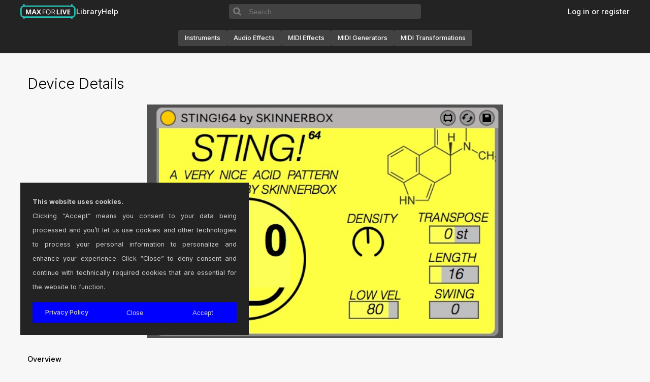

--- FILE ---
content_type: text/html; charset=UTF-8
request_url: https://maxforlive.com/library/device.php?id=4260
body_size: 7038
content:

<!DOCTYPE html>

<head>
    <title></title>
    <meta charset="UTF-8" />
    <meta name="description" content="The Free Library of Max for Live Devices" />
    <meta name="keywords" content="Ableton, Cycling 74, Max, Max/MSP, Max for Live" />
    <meta name="viewport" content="width=device-width, initial-scale=1.0">
    <link rel="icon" type="image/png" href="/favicon.png" />
    <link rel="stylesheet" href="https://cdnjs.cloudflare.com/ajax/libs/font-awesome/6.5.2/css/all.min.css" integrity="sha512-SnH5WK+bZxgPHs44uWIX+LLJAJ9/2PkPKZ5QiAj6Ta86w+fsb2TkcmfRyVX3pBnMFcV7oQPJkl9QevSCWr3W6A==" crossorigin="anonymous" referrerpolicy="no-referrer" />
    <link rel="stylesheet" href="/css/styles.css?v=1.0.1" />
    <script type='text/javascript' src="/global.js"></script>
</head>

<body>
    <!-- HEADER -->
    <header>
    <!-- <div class="divider"></div> -->
    <div class="wide-internal-header">
        <div class="header-top">
            <nav>
                <ul class='header-navigation-start'>
                    <li><a href="/index.php" id="headertitle">Max for Live</a></li>
                    <li><a href="/library/index.php">Library</a></li>
                    <li><a href="/help.php">Help</a></li>
                                    </ul>
            </nav>

            <form class='search-form' name="form1" method="get" action="/library/index.php" enctype="multipart/form-data">
                <input type="hidden" name="by" value="any">
                <button class='search-icon-container'>
                    <svg viewbox="0 0 15 15" xmlns="http://www.w3.org/2000/svg">
                        <path fill-rule="evenodd" clip-rule="evenodd" d="M10 6.5C10 8.433 8.433 10 6.5 10C4.567 10 3 8.433 3 6.5C3 4.567 4.567 3 6.5 3C8.433 3 10 4.567 10 6.5ZM9.30884 10.0159C8.53901 10.6318 7.56251 11 6.5 11C4.01472 11 2 8.98528 2 6.5C2 4.01472 4.01472 2 6.5 2C8.98528 2 11 4.01472 11 6.5C11 7.56251 10.6318 8.53901 10.0159 9.30884L12.8536 12.1464L12.1464 12.8536L9.30884 10.0159Z" fill="black"/>
                    </svg>
                </button>
                <input type="text" placeholder="Search" name="q" size="40">	
            </form>
            
            <nav>
                <ul class='header-navigation-end'>
                                    <li><a href="/login.php" class="">Log in or register</a></li>
                                </ul>
            </nav>      
        </div>

        <nav class="category-navigation">
            <a class='device-type-pill' href="/library/index.php?type=instrument" class="thumb">Instruments</a>
            <a class='device-type-pill' href="/library/index.php?type=audio" class="thumb">Audio Effects</a>
            <a class='device-type-pill' href="/library/index.php?type=midi" class="thumb">MIDI Effects</a>
            <a class='device-type-pill' href="/library/index.php?type=midi-generators" class="thumb">MIDI Generators</a>
            <a class='device-type-pill' href="/library/index.php?type=midi-transformations" class="thumb">MIDI Transformations</a>
        </nav>
    </div>

    <div class="narrow-internal-header">
        <div class="top-row">
            <a href="/index.php" id="headertitle">Max for Live</a>
            <input type="checkbox" id='header-toggle' style="display:none">
            <label for="header-toggle" class='header-hamburger'>
                <svg class='icon icon-hamburger' width="30px" height="30px" viewBox="0 0 24 24" fill="none" xmlns="http://www.w3.org/2000/svg">
                    <path d="M4 18L20 18"  />
                    <path d="M4 12L20 12"  />
                    <path d="M4 6L20 6" />
                </svg>
                <svg class="icon icon-x" width="24px" height="24px" viewBox="0 0 24 24" fill="none" xmlns="http://www.w3.org/2000/svg">
                    <path d="M4 4L20 20"  />
                    <path d="M20 4L4 20"  />
                </svg>
            </label>
        </div>

        <form id='searchbar' class='search-form' name="form1" method="get" action="/library/index.php" enctype="multipart/form-data">
            <input type="hidden" name="by" value="any">
            <button class='search-icon-container'>
                <svg viewbox="0 0 15 15" xmlns="http://www.w3.org/2000/svg">
                    <path fill-rule="evenodd" clip-rule="evenodd" d="M10 6.5C10 8.433 8.433 10 6.5 10C4.567 10 3 8.433 3 6.5C3 4.567 4.567 3 6.5 3C8.433 3 10 4.567 10 6.5ZM9.30884 10.0159C8.53901 10.6318 7.56251 11 6.5 11C4.01472 11 2 8.98528 2 6.5C2 4.01472 4.01472 2 6.5 2C8.98528 2 11 4.01472 11 6.5C11 7.56251 10.6318 8.53901 10.0159 9.30884L12.8536 12.1464L12.1464 12.8536L9.30884 10.0159Z" fill="black"/>
                </svg>
            </button>
            <input type="text" placeholder="Search" name="q" size="40">	
        </form>

        <nav class="category-navigation">
            <div class="categories">
                <a class='device-type-pill' href="/library/index.php?type=audio" class="thumb">Audio Effects</a>
                <a class='device-type-pill' href="/library/index.php?type=instrument" class="thumb">Instruments</a>
                <a class='device-type-pill' href="/library/index.php?type=midi" class="thumb">MIDI Effects</a>
                <a class='device-type-pill' href="/library/index.php?type=midi-generators" class="thumb">MIDI Generators</a>
                <a class='device-type-pill' href="/library/index.php?type=midi-transformations" class="thumb">MIDI Transformations</a>
            </div>
        </nav>

        <div class="narrow-divider"></div>

        <nav class='user-interactions'>
            <ul>
                <li><a href="/library/index.php?tag=all">Library</a></li>
                <li><a href="/help.php">Help</a></li>

                                <li><a href="/login.php" class="">Log in or register</a></li>
                            </ul>
        </nav>  
    </div>
</header>

<script>
    const hamburger = document.querySelector('.header-hamburger');
    const narrowContainer = document.querySelector('.narrow-internal-header');
    const headerToggle = document.getElementById('header-toggle');

    const updateHeaderExpansion = () => {
        if (headerToggle.checked) {
            document.body.classList.add('no-scroll');
        } else {
            document.body.classList.remove('no-scroll');
        }
        
        const narrowInternalHeader = document.querySelector('.narrow-internal-header');
        narrowInternalHeader.style.height = headerToggle.checked ? '100vh' : 'auto';
        Array.from(narrowInternalHeader.children).forEach(child => {
            if (!Array.from(child.classList).includes('top-row')) {
                child.style.visibility = headerToggle.checked ? 'visible' : 'hidden'
                child.style.display =  headerToggle.checked ? 'flex' : 'none'
            }
        });
    }

    headerToggle.addEventListener('change', updateHeaderExpansion);

    window.addEventListener('resize', () => {
        if (window.innerWidth >= 1100) {
            headerToggle.checked = false
            document.body.classList.remove('no-scroll')
        } else {
            updateHeaderExpansion()
        }
    });


</script>

<style>
    .no-scroll {
        overflow: hidden;
        height: 100%;
    }

    .header-hamburger .icon-x {
        display: none;
    }

    #header-toggle:checked ~ .header-hamburger .icon-hamburger {
        display: none;
    }

    #header-toggle:checked ~ .header-hamburger .icon-x {
        display: block;
    }

    .header-hamburger {
        background: none;
        border: none;
        outline: none;
    }

    .header-hamburger:hover {
        cursor: pointer;
    }

    .header-hamburger svg path {
        stroke: white;
        stroke-width: 2;
        stroke-linecap: round
    }

    header {
        position: sticky;
        top: 0;
        z-index: 99;
        align-items: center;
        width: 100%;
        margin-bottom: 1em;
        background-color: #232323;
        display: flex;
        flex-direction: column;
    }

    header .wide-internal-header {
        display: flex;
        flex-direction: column;
        width: 100%;
        max-width: 100%;
        margin: 0 auto;
        padding-left: 1em;
        padding-right: 1em;
    }

    header .narrow-internal-header {
        position: relative;
        width: 100%;
        display: none;
        visibility: hidden;
        flex-direction: column;
        gap: 1em;
        padding: 1em;
    }

    header .narrow-internal-header :not(.top-row):not(.narrow-divider) {
        max-width: 386px;
    }

    .narrow-internal-header .top-row {
        display: flex;
        flex-direction: row;
        justify-content: space-between;
        align-items: center;
    }

    .narrow-internal-header .top-row svg {
        vertical-align: middle;
    }

    .narrow-internal-header .search-form {
        margin-top: 4em;
        margin-bottom: 1em;
    }

    .narrow-internal-header .user-interactions a {
        color: white;
        font-size: 0.8rem;
    }
    
    .category-navigation {
        display: flex;
        flex-wrap: wrap;
        flex-direction: row;
        justify-content: center;
        align-items: center;
        gap: 12px;
        width: 100%;
        height: 60px;
    }

    .device-type-pill {
        display: flex;
        background-color: #424242;
        border-radius: 0.25rem;
        font-size: 0.75rem;
        height: 30px;
        padding: 1rem 0.8125rem !important;
        justify-content: center;
        align-items: center;
    }

    .categories {
        display: flex;
        flex-direction: row;
        flex-wrap: wrap;
        gap: 1em;
    }

    @media screen and (max-width: 1100px) {
        header {
            position: sticky;
            z-index: 4;
        }

        header .wide-internal-header {
            display: none;
            visibility: hidden;
        }

        header .narrow-internal-header {
            display: flex;
            visibility: visible;
        }

        .category-navigation {
            flex-direction: column;
            height: auto;
            justify-content: flex-start;
            align-items: flex-start;
            padding-top: 1em;
        }
    }

    .category-navigation a{
        color: #f5f5f5 !important;
        font-size: 0.8rem !important;
    }
    .header-notice-wrapper {
        display: flex;
        background-color: #FBFFA7;
        color: #000000;
        width: 100%;
        margin: 0;
    }

    .header-notice {
        margin: 0 auto;
        max-width: 1200px;
        width: 100%;
        font-size: 0.75rem;
        font-weight: 500;
        padding: 0 1em;
        align-self: center;
        justify-self: center;
        text-align: center;
    }

    .header-notice a {
        color: #FF5F00;
    }

    .divider {
        position: absolute;
        top: 60px;
        height: 1px;
        border-bottom: 1px solid #303030;
        width: 100%;
    }

    .header-top {
        display: flex;
        flex-direction: row;
        justify-content: space-between;
        align-items: center;
        width: 100%;
        max-width: 1200px;
        margin: 0 auto;
        padding: 0;
        white-space: nowrap;
        background-color: #232323;
    }

    .header-top nav {
        flex-grow: 1;
        max-height: 60px;
        flex-basis: 0;
    }

    .header-top a, .header-top a:hover, .header-top a:visited, .header-top a:active {
        font-size: 0.9rem;
        color: #ffffff !important;
    }

    .header-top ul {
        height: 45px;
    }

    .header-navigation-start, .header-navigation-end {
        display: flex;
        list-style: none;
        gap: 1.5em;
        margin: 0;

    }

    .wide-internal-header .header-navigation-start {
        flex-direction: row;
        justify-content: flex-start;
    }

    .wide-internal-header .header-navigation-end {
        flex-direction: row;
        justify-content: flex-end;
    }

    .narrow-internal-header .header-navigation-start {
        flex-direction: column;
    }

    .narrow-internal-header .narrow-divider {
        height: 1px;
        border-bottom: 1px solid #303030;
        width: 100%;
        padding-top: 2em;
    }

    .header-navigation li {
        margin-bottom: 0em;
    }

    #headertitle {
        background-image: url(/images/m4l-web-icon.svg);
        background-size: contain;
        background-repeat: no-repeat;
        display: block;
        /* margin: 0 auto; */
        text-indent: -9999px;
        width: 110px;
        height: 30px;
    }

    .search-form {
        padding: 0;
        margin: 0;
        height: 1.8em;
        display: flex;
        flex-direction: row;
        align-items: center;
        font-size: 1rem;
    }

    .search-form input {
        height: 100%;
        width: 100%;
        border: none;
        outline: none;
        padding: 0 0.5em;
        color: #f5f5f5;
        background-color: #424242;
        border-top-right-radius: 0.25rem;
        border-bottom-right-radius: 0.25rem;
    }

    .search-form input:hover {
        color: #f5f5f5;
        background-color: #424242;
    }

    .search-icon-container {
        border-top-left-radius: 0.25rem;
        border-bottom-left-radius: 0.25rem;
        display: flex;
        align-items: center;
        justify-content: center;
        height: 100%;
        width: 34px;
        background: #424242;
        outline: none;
        border: none;
    }

    .search-icon-container svg {
        height: 100%;
        width: 100%;
        fill: none;
        stroke: #7D7D7D;
    }

    .search-icon-container:hover {
        cursor: pointer;
    }

    .narrow-internal-header > *:not(.top-row) {
        visibility: hidden;
        display: none;
    }
</style>
    <div class='central-area'>
        <!-- CONTENT -->
        <main id="page">
            <h1>Device Details</h1>



<!-- IMG Start--->
<div class='device-img-container'>
   <a href="/images/screenshots/?ss=sting.jpg&id=4260">
      <img
      onerror="this.onerror=null; this.src='/images/noDeviceScreenshot.png'; this.parentNode.href='/images/noDeviceScreenshot.png';"
      src="/images/screenshots/?ss=sting.jpg&id=4260" 
      >
   </a>
</div>
<br class="clearboth"/>
<!-- IMG End--->

<!-- Start Post -->
<h2>Overview</h2>
<table width="100%" cellpadding="8" cellspacing="2" border="0">
   <tr valign="top">
      <td bgcolor="#EFEEEE" width="20%" align="right">Name | Version:</td>
      <td bgcolor="#EFEEEE">STING by SKINNERBOX 1.0</td>
   </tr>
   <tr>
      <td bgcolor="#EFEEEE" width="20%" align="right">Author:</td>
      <td bgcolor="#EFEEEE"><a href="/profile/user/skinnerbox">skinnerbox</a></td>
   </tr>
   <tr>
      <td bgcolor="#EFEEEE" width="20%" align="right">Device Type:</td>
      <td bgcolor="#EFEEEE">MIDI Effect</td>
   </tr>
   <tr valign="top">
      <td bgcolor="#EFEEEE" width="20%" align="right">Description:</td>
      <td bgcolor="#EFEEEE">This version of sting is discontinued and being replaced with Sting 2, get it here https://maxforlive.com//library/device.php?id=12969<br />
</td>
      
   </tr>
</table>
      
<br class="clearboth" />
<h2>Details</h2>
<table width="100%" cellpadding="8" cellspacing="2" border="0">
   <tr>
      <td bgcolor="#EFEEEE" width="20%" align="right">Live Version Used:</td>
      <td bgcolor="#EFEEEE">9.6.2</td>
   </tr>
   <tr>
      <td bgcolor="#EFEEEE" width="20%" align="right">Max Version Used:</td>
      <td bgcolor="#EFEEEE">7.2.4</td>
   </tr>
   <tr>
      <td bgcolor="#EFEEEE" width="20%" align="right">Date Added:</td>
      <td bgcolor="#EFEEEE">Aug 03 2017 03:59:53</td>
   </tr>
   <tr>
      <td bgcolor="#EFEEEE" width="20%" align="right">Date Last Updated:</td>
      <td bgcolor="#EFEEEE">Jul 02 2025 10:40:44</td>
   </tr>
   <tr>
      <td bgcolor="#EFEEEE" width="20%" align="right">Downloads:</td>
      <td bgcolor="#EFEEEE">122433</td>
   </tr>

<!-- Device URL -->
<!-- License -->
<tr>
   <td bgcolor="#EFEEEE" width="20%" align="right">
      <a href="http://creativecommons.org/about/licenses/" target="_new">&#9432;</a> License:</td>
   <td bgcolor="#EFEEEE">AttributionNonCommercialNoDerivatives</td>
</tr>

<!-- Device Rating -->
      <tr>
         <td bgcolor="#EFEEEE">
            Average Rating
            (22)            <br/>
            <h4><a href="/login.php">Log in to rate this device</a></h4>
         </td>
         <td bgcolor="#EFEEEE">
            5   
         </td>
      </tr>
</table>


<br class="clearboth" />    
      
   
   <h2>Files</h2>
   <table width="100%" cellpadding="8" cellspacing="2" border="0">
      <tr>
         <td bgcolor="#EFEEEE" width="20%" align="right">Device File:</td>
         <td bgcolor="#EFEEEE">
            STING!64 by SKINNERBOX.amxd         </td>
      </tr>
      <tr>
         <td bgcolor="#EFEEEE" align="center">&nbsp;</td>
         <td bgcolor="#EFEEEE" align="right">
            <form name="login" method="post" action="/download.php">
            <input type="hidden" name="id" value="4260" />
            <input class="button" type="submit" name="submit" value="Download Device" />
            </form>
         </td>
      </tr>
   </table>




<br class="clearboth" />

<!-- End Post -->
<br class="clearboth" />
<a name="Comments"></a><h2>Comments</h2>
         <div class="comments">
         <div class='device-comment'>Always loved this device!<br />
<br />
Just out of curiosity, is anything changed in this version since the last version was released? </div>
         <div class="postMeta">
         Posted on August 03 2017 by <a href="/profile/user/itsBREX">itsBREX</a> | 
         <a href="mailto:info@maxforlive.com?subject=maxforlive.com Inappropriate Comment&body=Inappropriate comment for device: /library/device.php?id=4260#10665">Report Issue</a>
         </div></div>
         <div class="comments">
         <div class='device-comment'>This is probably my favourite 3rd party mfl device of all time, certainly of the free ones! It&#039;s right up there with the Convolution Reverb as a must-have.<br />
<br />
I recommend this to everyone getting into MFL. It started me down a whole path of making my own version that suited the needs of our band even more. Our version is - lovingly - called &quot;The Police&quot;, hehe. <br />
<br />
Thank you so much for sharing, guys. Good stuff.</div>
         <div class="postMeta">
         Posted on August 03 2017 by <a href="/profile/user/wetterberg">wetterberg</a> | 
         <a href="mailto:info@maxforlive.com?subject=maxforlive.com Inappropriate Comment&body=Inappropriate comment for device: /library/device.php?id=4260#10667">Report Issue</a>
         </div></div>
         <div class="comments">
         <div class='device-comment'>@wetterberg, is yours hosted /available? :)</div>
         <div class="postMeta">
         Posted on August 03 2017 by <a href="/profile/user/itsBREX">itsBREX</a> | 
         <a href="mailto:info@maxforlive.com?subject=maxforlive.com Inappropriate Comment&body=Inappropriate comment for device: /library/device.php?id=4260#10669">Report Issue</a>
         </div></div>
         <div class="comments">
         <div class='device-comment'>Cool staff!<br />
It is very important to make the parameter OFF SET that would move the pattern!<br />
I would be glad if you did it)<br />
THANX SKINNERBOX!</div>
         <div class="postMeta">
         Posted on August 04 2017 by <a href="/profile/user/Evolver">Evolver</a> | 
         <a href="mailto:info@maxforlive.com?subject=maxforlive.com Inappropriate Comment&body=Inappropriate comment for device: /library/device.php?id=4260#10670">Report Issue</a>
         </div></div>
         <div class="comments">
         <div class='device-comment'>thank you all for the loving comments! please note that this is a legacy device from 2013 which we are not intended to work on, we did however released &quot;Time Sting!&quot; which has a lot more functionality including offsetting patterns, creating midi clips and what not:<br />
<br />
https://www.ableton.com/en/packs/time-timbre-skinnerbox/</div>
         <div class="postMeta">
         Posted on August 04 2017 by <a href="/profile/user/skinnerbox">skinnerbox</a> | 
         <a href="mailto:info@maxforlive.com?subject=maxforlive.com Inappropriate Comment&body=Inappropriate comment for device: /library/device.php?id=4260#10672">Report Issue</a>
         </div></div>
         <div class="comments">
         <div class='device-comment'>hey thanks, very cool!</div>
         <div class="postMeta">
         Posted on December 30 2018 by <a href="/profile/user/nicolasalisferi">nicolasalisferi</a> | 
         <a href="mailto:info@maxforlive.com?subject=maxforlive.com Inappropriate Comment&body=Inappropriate comment for device: /library/device.php?id=4260#12428">Report Issue</a>
         </div></div>
         <div class="comments">
         <div class='device-comment'>where i found the acid frendly sequencer?</div>
         <div class="postMeta">
         Posted on May 06 2019 by <a href="/profile/user/easyfunny">easyfunny</a> | 
         <a href="mailto:info@maxforlive.com?subject=maxforlive.com Inappropriate Comment&body=Inappropriate comment for device: /library/device.php?id=4260#12992">Report Issue</a>
         </div></div>
         <div class="comments">
         <div class='device-comment'>I download and receive (not compatible with this version of Ableton). Is that due to not having 11 live?</div>
         <div class="postMeta">
         Posted on February 24 2021 by <a href="/profile/user/Zbra">Zbra</a> | 
         <a href="mailto:info@maxforlive.com?subject=maxforlive.com Inappropriate Comment&body=Inappropriate comment for device: /library/device.php?id=4260#16572">Report Issue</a>
         </div></div>
         <div class="comments">
         <div class='device-comment'>is this compatible with mac os big sur ?<br />
</div>
         <div class="postMeta">
         Posted on May 01 2021 by <a href="/profile/user/billyoscar1212">billyoscar1212</a> | 
         <a href="mailto:info@maxforlive.com?subject=maxforlive.com Inappropriate Comment&body=Inappropriate comment for device: /library/device.php?id=4260#17119">Report Issue</a>
         </div></div>
         <div class="comments">
         <div class='device-comment'>Have used this a lot, although I think the last ableton update has stopped this working correctly</div>
         <div class="postMeta">
         Posted on November 22 2021 by <a href="/profile/user/Wellso">Wellso</a> | 
         <a href="mailto:info@maxforlive.com?subject=maxforlive.com Inappropriate Comment&body=Inappropriate comment for device: /library/device.php?id=4260#18326">Report Issue</a>
         </div></div>
         <div class="comments">
         <div class='device-comment'>Hey, it&#039;s saying &quot;this device is not available with this version of Live&quot;.<br />
<br />
I have Live 11 Standard. Do I need suite version to be able to use this?</div>
         <div class="postMeta">
         Posted on May 31 2023 by <a href="/profile/user/djvella">djvella</a> | 
         <a href="mailto:info@maxforlive.com?subject=maxforlive.com Inappropriate Comment&body=Inappropriate comment for device: /library/device.php?id=4260#21737">Report Issue</a>
         </div></div>
         <div class="comments">
         <div class='device-comment'>Hi guys,<br />
<br />
I&#039;m getting the same message. &quot;this device is not available with this version of Live&quot;<br />
<br />
I use mine on Windows. Any help would be really apreciated.<br />
</div>
         <div class="postMeta">
         Posted on July 11 2023 by <a href="/profile/user/alexanglin">alexanglin</a> | 
         <a href="mailto:info@maxforlive.com?subject=maxforlive.com Inappropriate Comment&body=Inappropriate comment for device: /library/device.php?id=4260#21971">Report Issue</a>
         </div></div>
         <div class="comments">
         <div class='device-comment'>Hello I&#039;m getting the same message. &quot;this device is not available with this version of Live&quot; Please help with more information<br />
</div>
         <div class="postMeta">
         Posted on July 21 2023 by <a href="/profile/user/Eitannajman">Eitannajman</a> | 
         <a href="mailto:info@maxforlive.com?subject=maxforlive.com Inappropriate Comment&body=Inappropriate comment for device: /library/device.php?id=4260#22041">Report Issue</a>
         </div></div>
         <div class="comments">
         <div class='device-comment'>it&#039;s a killer. So much fun and super useful. Thank you a lot skinnerbox</div>
         <div class="postMeta">
         Posted on August 07 2023 by <a href="/profile/user/ricorose">ricorose</a> | 
         <a href="mailto:info@maxforlive.com?subject=maxforlive.com Inappropriate Comment&body=Inappropriate comment for device: /library/device.php?id=4260#22108">Report Issue</a>
         </div></div>
         <div class="comments">
         <div class='device-comment'>For some reason when I try to use it on Ableton Live 11 Standard 11.3.10 - it says that &quot;the device is not available in this version of live&quot;. But when I open it with Ableton Live Trial 11.0.12 it works. Is the version I have of Ableton 11 Standard too up to date to use Sting!64 ? Would love some help on this &amp; I know i&#039;m not the only one.<br />
<br />
Thanks ! <br />
<br />
-Denatra </div>
         <div class="postMeta">
         Posted on September 08 2023 by <a href="/profile/user/denatra">denatra</a> | 
         <a href="mailto:info@maxforlive.com?subject=maxforlive.com Inappropriate Comment&body=Inappropriate comment for device: /library/device.php?id=4260#22302">Report Issue</a>
         </div></div>
         <div class="comments">
         <div class='device-comment'>Hey guys, i do have the same question as @Denara.<br />
When I try to open the plugin it say &quot;the device is not available in this version of live&quot;. I use Ableton Live 11 light though. </div>
         <div class="postMeta">
         Posted on November 16 2023 by <a href="/profile/user/DD">DD</a> | 
         <a href="mailto:info@maxforlive.com?subject=maxforlive.com Inappropriate Comment&body=Inappropriate comment for device: /library/device.php?id=4260#22737">Report Issue</a>
         </div></div>
         <div class="comments">
         <div class='device-comment'>Works well with Live 11.3.13 Suite. Thank you very much!</div>
         <div class="postMeta">
         Posted on November 27 2023 by <a href="/profile/user/humankapital">humankapital</a> | 
         <a href="mailto:info@maxforlive.com?subject=maxforlive.com Inappropriate Comment&body=Inappropriate comment for device: /library/device.php?id=4260#22807">Report Issue</a>
         </div></div>
         <div class="comments">
         <div class='device-comment'>Hello. I have m1. I have Ableton 11.3.21. This device is not available my version. Please help.</div>
         <div class="postMeta">
         Posted on February 24 2024 by <a href="/profile/user/Boevik777">Boevik777</a> | 
         <a href="mailto:info@maxforlive.com?subject=maxforlive.com Inappropriate Comment&body=Inappropriate comment for device: /library/device.php?id=4260#23564">Report Issue</a>
         </div></div>
         <div class="comments">
         <div class='device-comment'><br />
Hello. I have m1. I have Ableton 11.3.22. and I get this message &quot;This device is not available my version&quot;<br />
 Please help.</div>
         <div class="postMeta">
         Posted on April 16 2024 by <a href="/profile/user/basslaw">basslaw</a> | 
         <a href="mailto:info@maxforlive.com?subject=maxforlive.com Inappropriate Comment&body=Inappropriate comment for device: /library/device.php?id=4260#23948">Report Issue</a>
         </div></div>
         <div class="comments">
         <div class='device-comment'>The device works in both Ableton 11 and 12, Ive demo&#039;d the amazing device here using live 12 as proof, Its a great product and its still free! <br />
https://youtu.be/LC-VC1FIsC4</div>
         <div class="postMeta">
         Posted on September 05 2024 by <a href="/profile/user/vincexmectric">vincexmectric</a> | 
         <a href="mailto:info@maxforlive.com?subject=maxforlive.com Inappropriate Comment&body=Inappropriate comment for device: /library/device.php?id=4260#24697">Report Issue</a>
         </div></div>
         <div class="comments">
         <div class='device-comment'>in live 12.1 it breaks on loop</div>
         <div class="postMeta">
         Posted on October 19 2024 by <a href="/profile/user/intervolver">intervolver</a> | 
         <a href="mailto:info@maxforlive.com?subject=maxforlive.com Inappropriate Comment&body=Inappropriate comment for device: /library/device.php?id=4260#24878">Report Issue</a>
         </div></div>
         <div class="comments">
         <div class='device-comment'>Live 12.1 its not reliable randomly stops then starts working very frustrating &nbsp;update required maybe</div>
         <div class="postMeta">
         Posted on November 15 2024 by <a href="/profile/user/al23032000">al23032000</a> | 
         <a href="mailto:info@maxforlive.com?subject=maxforlive.com Inappropriate Comment&body=Inappropriate comment for device: /library/device.php?id=4260#25036">Report Issue</a>
         </div></div>
         <div class="comments">
         <div class='device-comment'>Please fix for live 12<br />
</div>
         <div class="postMeta">
         Posted on January 26 2025 by <a href="/profile/user/nico123344445555">nico123344445555</a> | 
         <a href="mailto:info@maxforlive.com?subject=maxforlive.com Inappropriate Comment&body=Inappropriate comment for device: /library/device.php?id=4260#25410">Report Issue</a>
         </div></div>
         <div class="comments">
         <div class='device-comment'>Straightforward and lots of fun</div>
         <div class="postMeta">
         Posted on February 22 2025 by <a href="/profile/user/VajraSound">VajraSound</a> | 
         <a href="mailto:info@maxforlive.com?subject=maxforlive.com Inappropriate Comment&body=Inappropriate comment for device: /library/device.php?id=4260#25551">Report Issue</a>
         </div></div><a name="LastComments"></a><p><a href="/login.php">Login</a> to comment on this device.</p>

<a href="/library/index.php?tag=all">Browse the full library</a>

        </main>
    </div>

    <!-- FOOTER -->
    <footer>
  <nav>
    <ul class="footer-navigation">
      <li><a href="https://cycling74.com">&copy; 2026 Cycling '74</a></li>
      <li><a href="/terms.php">Terms and Conditions</a></li>
      <li><a href="/privacy-policy.php">Privacy Policy</a></li>
      <li><a href="https://ableton.com">Go to Ableton.com</a></li>
    </ul>
  </nav>
</footer>

<style>

:root {
  --footer-height: 45px;
}

footer {
  width: 100%;
  padding: 0;
  height: var(--footer-height);
}

footer nav {
  max-width: 1200px;
  padding: 0;
  margin: 0 auto;
  height: var(--footer-height);
  display: grid;
  place-content: center;
}

footer, footer nav {
  background-color: #232323;
}

.footer-navigation {
  display: flex;
  flex-direction: row;
  justify-content: center;
  gap: 2em;
  margin: 0;
  padding: 0;
}

.footer-navigation a {
  font-size: 0.8rem;
  color: #ffffff !important;
}

.footer-navigation li {
  margin-bottom: 0em;
}

@media screen and (max-width: 768px) {
  footer nav {
    height: auto;
  }
  .footer-navigation {
    flex-direction: column;
    gap: 1em;
  }
}

</style></body>

<div id="cookie-consent">
    <div class="cookie-consent-desc">
        <strong>This website uses cookies.</strong>
        <br />
        Clicking “Accept” means you consent to your data being processed and you’ll let us use cookies and other technologies to process your personal information to personalize and enhance your experience.
        Click “Close” to deny consent and continue with technically required cookies that are essential for the website to function.
    </div>
    <div class="cookie-consent-actions">
        <a href="/privacy-policy.php">Privacy Policy</a>
        <button id='cookie-consent-close'>Close</button>
        <button id='cookie-consent-accept'>Accept</button>
    </div>
</div>
</html>

